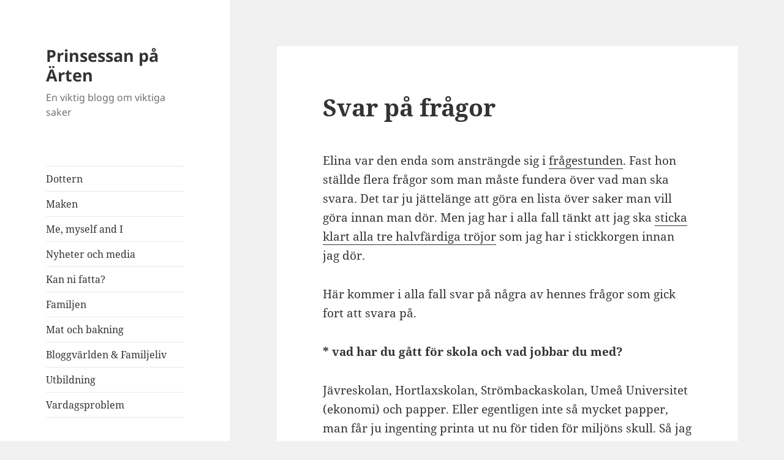

--- FILE ---
content_type: text/html; charset=UTF-8
request_url: http://www.prinsessanpaarten.se/svar-pa-fragor/
body_size: 10566
content:
<!DOCTYPE html>
<html lang="en-US" class="no-js">
<head>
	<meta charset="UTF-8">
	<meta name="viewport" content="width=device-width, initial-scale=1.0">
	<link rel="profile" href="https://gmpg.org/xfn/11">
	<link rel="pingback" href="http://www.prinsessanpaarten.se/xmlrpc.php">
	<script>
(function(html){html.className = html.className.replace(/\bno-js\b/,'js')})(document.documentElement);
//# sourceURL=twentyfifteen_javascript_detection
</script>
<title>Svar på frågor &#8211; Prinsessan på Ärten</title>
<meta name='robots' content='max-image-preview:large' />
<link rel="alternate" type="application/rss+xml" title="Prinsessan på Ärten &raquo; Feed" href="http://www.prinsessanpaarten.se/feed/" />
<link rel="alternate" type="application/rss+xml" title="Prinsessan på Ärten &raquo; Comments Feed" href="http://www.prinsessanpaarten.se/comments/feed/" />
<link rel="alternate" type="application/rss+xml" title="Prinsessan på Ärten &raquo; Svar på frågor Comments Feed" href="http://www.prinsessanpaarten.se/svar-pa-fragor/feed/" />
<link rel="alternate" title="oEmbed (JSON)" type="application/json+oembed" href="http://www.prinsessanpaarten.se/wp-json/oembed/1.0/embed?url=http%3A%2F%2Fwww.prinsessanpaarten.se%2Fsvar-pa-fragor%2F" />
<link rel="alternate" title="oEmbed (XML)" type="text/xml+oembed" href="http://www.prinsessanpaarten.se/wp-json/oembed/1.0/embed?url=http%3A%2F%2Fwww.prinsessanpaarten.se%2Fsvar-pa-fragor%2F&#038;format=xml" />
		<!-- This site uses the Google Analytics by MonsterInsights plugin v9.11.1 - Using Analytics tracking - https://www.monsterinsights.com/ -->
		<!-- Note: MonsterInsights is not currently configured on this site. The site owner needs to authenticate with Google Analytics in the MonsterInsights settings panel. -->
					<!-- No tracking code set -->
				<!-- / Google Analytics by MonsterInsights -->
		<style id='wp-img-auto-sizes-contain-inline-css'>
img:is([sizes=auto i],[sizes^="auto," i]){contain-intrinsic-size:3000px 1500px}
/*# sourceURL=wp-img-auto-sizes-contain-inline-css */
</style>
<style id='wp-emoji-styles-inline-css'>

	img.wp-smiley, img.emoji {
		display: inline !important;
		border: none !important;
		box-shadow: none !important;
		height: 1em !important;
		width: 1em !important;
		margin: 0 0.07em !important;
		vertical-align: -0.1em !important;
		background: none !important;
		padding: 0 !important;
	}
/*# sourceURL=wp-emoji-styles-inline-css */
</style>
<style id='wp-block-library-inline-css'>
:root{--wp-block-synced-color:#7a00df;--wp-block-synced-color--rgb:122,0,223;--wp-bound-block-color:var(--wp-block-synced-color);--wp-editor-canvas-background:#ddd;--wp-admin-theme-color:#007cba;--wp-admin-theme-color--rgb:0,124,186;--wp-admin-theme-color-darker-10:#006ba1;--wp-admin-theme-color-darker-10--rgb:0,107,160.5;--wp-admin-theme-color-darker-20:#005a87;--wp-admin-theme-color-darker-20--rgb:0,90,135;--wp-admin-border-width-focus:2px}@media (min-resolution:192dpi){:root{--wp-admin-border-width-focus:1.5px}}.wp-element-button{cursor:pointer}:root .has-very-light-gray-background-color{background-color:#eee}:root .has-very-dark-gray-background-color{background-color:#313131}:root .has-very-light-gray-color{color:#eee}:root .has-very-dark-gray-color{color:#313131}:root .has-vivid-green-cyan-to-vivid-cyan-blue-gradient-background{background:linear-gradient(135deg,#00d084,#0693e3)}:root .has-purple-crush-gradient-background{background:linear-gradient(135deg,#34e2e4,#4721fb 50%,#ab1dfe)}:root .has-hazy-dawn-gradient-background{background:linear-gradient(135deg,#faaca8,#dad0ec)}:root .has-subdued-olive-gradient-background{background:linear-gradient(135deg,#fafae1,#67a671)}:root .has-atomic-cream-gradient-background{background:linear-gradient(135deg,#fdd79a,#004a59)}:root .has-nightshade-gradient-background{background:linear-gradient(135deg,#330968,#31cdcf)}:root .has-midnight-gradient-background{background:linear-gradient(135deg,#020381,#2874fc)}:root{--wp--preset--font-size--normal:16px;--wp--preset--font-size--huge:42px}.has-regular-font-size{font-size:1em}.has-larger-font-size{font-size:2.625em}.has-normal-font-size{font-size:var(--wp--preset--font-size--normal)}.has-huge-font-size{font-size:var(--wp--preset--font-size--huge)}.has-text-align-center{text-align:center}.has-text-align-left{text-align:left}.has-text-align-right{text-align:right}.has-fit-text{white-space:nowrap!important}#end-resizable-editor-section{display:none}.aligncenter{clear:both}.items-justified-left{justify-content:flex-start}.items-justified-center{justify-content:center}.items-justified-right{justify-content:flex-end}.items-justified-space-between{justify-content:space-between}.screen-reader-text{border:0;clip-path:inset(50%);height:1px;margin:-1px;overflow:hidden;padding:0;position:absolute;width:1px;word-wrap:normal!important}.screen-reader-text:focus{background-color:#ddd;clip-path:none;color:#444;display:block;font-size:1em;height:auto;left:5px;line-height:normal;padding:15px 23px 14px;text-decoration:none;top:5px;width:auto;z-index:100000}html :where(.has-border-color){border-style:solid}html :where([style*=border-top-color]){border-top-style:solid}html :where([style*=border-right-color]){border-right-style:solid}html :where([style*=border-bottom-color]){border-bottom-style:solid}html :where([style*=border-left-color]){border-left-style:solid}html :where([style*=border-width]){border-style:solid}html :where([style*=border-top-width]){border-top-style:solid}html :where([style*=border-right-width]){border-right-style:solid}html :where([style*=border-bottom-width]){border-bottom-style:solid}html :where([style*=border-left-width]){border-left-style:solid}html :where(img[class*=wp-image-]){height:auto;max-width:100%}:where(figure){margin:0 0 1em}html :where(.is-position-sticky){--wp-admin--admin-bar--position-offset:var(--wp-admin--admin-bar--height,0px)}@media screen and (max-width:600px){html :where(.is-position-sticky){--wp-admin--admin-bar--position-offset:0px}}

/*# sourceURL=wp-block-library-inline-css */
</style><style id='global-styles-inline-css'>
:root{--wp--preset--aspect-ratio--square: 1;--wp--preset--aspect-ratio--4-3: 4/3;--wp--preset--aspect-ratio--3-4: 3/4;--wp--preset--aspect-ratio--3-2: 3/2;--wp--preset--aspect-ratio--2-3: 2/3;--wp--preset--aspect-ratio--16-9: 16/9;--wp--preset--aspect-ratio--9-16: 9/16;--wp--preset--color--black: #000000;--wp--preset--color--cyan-bluish-gray: #abb8c3;--wp--preset--color--white: #fff;--wp--preset--color--pale-pink: #f78da7;--wp--preset--color--vivid-red: #cf2e2e;--wp--preset--color--luminous-vivid-orange: #ff6900;--wp--preset--color--luminous-vivid-amber: #fcb900;--wp--preset--color--light-green-cyan: #7bdcb5;--wp--preset--color--vivid-green-cyan: #00d084;--wp--preset--color--pale-cyan-blue: #8ed1fc;--wp--preset--color--vivid-cyan-blue: #0693e3;--wp--preset--color--vivid-purple: #9b51e0;--wp--preset--color--dark-gray: #111;--wp--preset--color--light-gray: #f1f1f1;--wp--preset--color--yellow: #f4ca16;--wp--preset--color--dark-brown: #352712;--wp--preset--color--medium-pink: #e53b51;--wp--preset--color--light-pink: #ffe5d1;--wp--preset--color--dark-purple: #2e2256;--wp--preset--color--purple: #674970;--wp--preset--color--blue-gray: #22313f;--wp--preset--color--bright-blue: #55c3dc;--wp--preset--color--light-blue: #e9f2f9;--wp--preset--gradient--vivid-cyan-blue-to-vivid-purple: linear-gradient(135deg,rgb(6,147,227) 0%,rgb(155,81,224) 100%);--wp--preset--gradient--light-green-cyan-to-vivid-green-cyan: linear-gradient(135deg,rgb(122,220,180) 0%,rgb(0,208,130) 100%);--wp--preset--gradient--luminous-vivid-amber-to-luminous-vivid-orange: linear-gradient(135deg,rgb(252,185,0) 0%,rgb(255,105,0) 100%);--wp--preset--gradient--luminous-vivid-orange-to-vivid-red: linear-gradient(135deg,rgb(255,105,0) 0%,rgb(207,46,46) 100%);--wp--preset--gradient--very-light-gray-to-cyan-bluish-gray: linear-gradient(135deg,rgb(238,238,238) 0%,rgb(169,184,195) 100%);--wp--preset--gradient--cool-to-warm-spectrum: linear-gradient(135deg,rgb(74,234,220) 0%,rgb(151,120,209) 20%,rgb(207,42,186) 40%,rgb(238,44,130) 60%,rgb(251,105,98) 80%,rgb(254,248,76) 100%);--wp--preset--gradient--blush-light-purple: linear-gradient(135deg,rgb(255,206,236) 0%,rgb(152,150,240) 100%);--wp--preset--gradient--blush-bordeaux: linear-gradient(135deg,rgb(254,205,165) 0%,rgb(254,45,45) 50%,rgb(107,0,62) 100%);--wp--preset--gradient--luminous-dusk: linear-gradient(135deg,rgb(255,203,112) 0%,rgb(199,81,192) 50%,rgb(65,88,208) 100%);--wp--preset--gradient--pale-ocean: linear-gradient(135deg,rgb(255,245,203) 0%,rgb(182,227,212) 50%,rgb(51,167,181) 100%);--wp--preset--gradient--electric-grass: linear-gradient(135deg,rgb(202,248,128) 0%,rgb(113,206,126) 100%);--wp--preset--gradient--midnight: linear-gradient(135deg,rgb(2,3,129) 0%,rgb(40,116,252) 100%);--wp--preset--gradient--dark-gray-gradient-gradient: linear-gradient(90deg, rgba(17,17,17,1) 0%, rgba(42,42,42,1) 100%);--wp--preset--gradient--light-gray-gradient: linear-gradient(90deg, rgba(241,241,241,1) 0%, rgba(215,215,215,1) 100%);--wp--preset--gradient--white-gradient: linear-gradient(90deg, rgba(255,255,255,1) 0%, rgba(230,230,230,1) 100%);--wp--preset--gradient--yellow-gradient: linear-gradient(90deg, rgba(244,202,22,1) 0%, rgba(205,168,10,1) 100%);--wp--preset--gradient--dark-brown-gradient: linear-gradient(90deg, rgba(53,39,18,1) 0%, rgba(91,67,31,1) 100%);--wp--preset--gradient--medium-pink-gradient: linear-gradient(90deg, rgba(229,59,81,1) 0%, rgba(209,28,51,1) 100%);--wp--preset--gradient--light-pink-gradient: linear-gradient(90deg, rgba(255,229,209,1) 0%, rgba(255,200,158,1) 100%);--wp--preset--gradient--dark-purple-gradient: linear-gradient(90deg, rgba(46,34,86,1) 0%, rgba(66,48,123,1) 100%);--wp--preset--gradient--purple-gradient: linear-gradient(90deg, rgba(103,73,112,1) 0%, rgba(131,93,143,1) 100%);--wp--preset--gradient--blue-gray-gradient: linear-gradient(90deg, rgba(34,49,63,1) 0%, rgba(52,75,96,1) 100%);--wp--preset--gradient--bright-blue-gradient: linear-gradient(90deg, rgba(85,195,220,1) 0%, rgba(43,180,211,1) 100%);--wp--preset--gradient--light-blue-gradient: linear-gradient(90deg, rgba(233,242,249,1) 0%, rgba(193,218,238,1) 100%);--wp--preset--font-size--small: 13px;--wp--preset--font-size--medium: 20px;--wp--preset--font-size--large: 36px;--wp--preset--font-size--x-large: 42px;--wp--preset--spacing--20: 0.44rem;--wp--preset--spacing--30: 0.67rem;--wp--preset--spacing--40: 1rem;--wp--preset--spacing--50: 1.5rem;--wp--preset--spacing--60: 2.25rem;--wp--preset--spacing--70: 3.38rem;--wp--preset--spacing--80: 5.06rem;--wp--preset--shadow--natural: 6px 6px 9px rgba(0, 0, 0, 0.2);--wp--preset--shadow--deep: 12px 12px 50px rgba(0, 0, 0, 0.4);--wp--preset--shadow--sharp: 6px 6px 0px rgba(0, 0, 0, 0.2);--wp--preset--shadow--outlined: 6px 6px 0px -3px rgb(255, 255, 255), 6px 6px rgb(0, 0, 0);--wp--preset--shadow--crisp: 6px 6px 0px rgb(0, 0, 0);}:where(.is-layout-flex){gap: 0.5em;}:where(.is-layout-grid){gap: 0.5em;}body .is-layout-flex{display: flex;}.is-layout-flex{flex-wrap: wrap;align-items: center;}.is-layout-flex > :is(*, div){margin: 0;}body .is-layout-grid{display: grid;}.is-layout-grid > :is(*, div){margin: 0;}:where(.wp-block-columns.is-layout-flex){gap: 2em;}:where(.wp-block-columns.is-layout-grid){gap: 2em;}:where(.wp-block-post-template.is-layout-flex){gap: 1.25em;}:where(.wp-block-post-template.is-layout-grid){gap: 1.25em;}.has-black-color{color: var(--wp--preset--color--black) !important;}.has-cyan-bluish-gray-color{color: var(--wp--preset--color--cyan-bluish-gray) !important;}.has-white-color{color: var(--wp--preset--color--white) !important;}.has-pale-pink-color{color: var(--wp--preset--color--pale-pink) !important;}.has-vivid-red-color{color: var(--wp--preset--color--vivid-red) !important;}.has-luminous-vivid-orange-color{color: var(--wp--preset--color--luminous-vivid-orange) !important;}.has-luminous-vivid-amber-color{color: var(--wp--preset--color--luminous-vivid-amber) !important;}.has-light-green-cyan-color{color: var(--wp--preset--color--light-green-cyan) !important;}.has-vivid-green-cyan-color{color: var(--wp--preset--color--vivid-green-cyan) !important;}.has-pale-cyan-blue-color{color: var(--wp--preset--color--pale-cyan-blue) !important;}.has-vivid-cyan-blue-color{color: var(--wp--preset--color--vivid-cyan-blue) !important;}.has-vivid-purple-color{color: var(--wp--preset--color--vivid-purple) !important;}.has-black-background-color{background-color: var(--wp--preset--color--black) !important;}.has-cyan-bluish-gray-background-color{background-color: var(--wp--preset--color--cyan-bluish-gray) !important;}.has-white-background-color{background-color: var(--wp--preset--color--white) !important;}.has-pale-pink-background-color{background-color: var(--wp--preset--color--pale-pink) !important;}.has-vivid-red-background-color{background-color: var(--wp--preset--color--vivid-red) !important;}.has-luminous-vivid-orange-background-color{background-color: var(--wp--preset--color--luminous-vivid-orange) !important;}.has-luminous-vivid-amber-background-color{background-color: var(--wp--preset--color--luminous-vivid-amber) !important;}.has-light-green-cyan-background-color{background-color: var(--wp--preset--color--light-green-cyan) !important;}.has-vivid-green-cyan-background-color{background-color: var(--wp--preset--color--vivid-green-cyan) !important;}.has-pale-cyan-blue-background-color{background-color: var(--wp--preset--color--pale-cyan-blue) !important;}.has-vivid-cyan-blue-background-color{background-color: var(--wp--preset--color--vivid-cyan-blue) !important;}.has-vivid-purple-background-color{background-color: var(--wp--preset--color--vivid-purple) !important;}.has-black-border-color{border-color: var(--wp--preset--color--black) !important;}.has-cyan-bluish-gray-border-color{border-color: var(--wp--preset--color--cyan-bluish-gray) !important;}.has-white-border-color{border-color: var(--wp--preset--color--white) !important;}.has-pale-pink-border-color{border-color: var(--wp--preset--color--pale-pink) !important;}.has-vivid-red-border-color{border-color: var(--wp--preset--color--vivid-red) !important;}.has-luminous-vivid-orange-border-color{border-color: var(--wp--preset--color--luminous-vivid-orange) !important;}.has-luminous-vivid-amber-border-color{border-color: var(--wp--preset--color--luminous-vivid-amber) !important;}.has-light-green-cyan-border-color{border-color: var(--wp--preset--color--light-green-cyan) !important;}.has-vivid-green-cyan-border-color{border-color: var(--wp--preset--color--vivid-green-cyan) !important;}.has-pale-cyan-blue-border-color{border-color: var(--wp--preset--color--pale-cyan-blue) !important;}.has-vivid-cyan-blue-border-color{border-color: var(--wp--preset--color--vivid-cyan-blue) !important;}.has-vivid-purple-border-color{border-color: var(--wp--preset--color--vivid-purple) !important;}.has-vivid-cyan-blue-to-vivid-purple-gradient-background{background: var(--wp--preset--gradient--vivid-cyan-blue-to-vivid-purple) !important;}.has-light-green-cyan-to-vivid-green-cyan-gradient-background{background: var(--wp--preset--gradient--light-green-cyan-to-vivid-green-cyan) !important;}.has-luminous-vivid-amber-to-luminous-vivid-orange-gradient-background{background: var(--wp--preset--gradient--luminous-vivid-amber-to-luminous-vivid-orange) !important;}.has-luminous-vivid-orange-to-vivid-red-gradient-background{background: var(--wp--preset--gradient--luminous-vivid-orange-to-vivid-red) !important;}.has-very-light-gray-to-cyan-bluish-gray-gradient-background{background: var(--wp--preset--gradient--very-light-gray-to-cyan-bluish-gray) !important;}.has-cool-to-warm-spectrum-gradient-background{background: var(--wp--preset--gradient--cool-to-warm-spectrum) !important;}.has-blush-light-purple-gradient-background{background: var(--wp--preset--gradient--blush-light-purple) !important;}.has-blush-bordeaux-gradient-background{background: var(--wp--preset--gradient--blush-bordeaux) !important;}.has-luminous-dusk-gradient-background{background: var(--wp--preset--gradient--luminous-dusk) !important;}.has-pale-ocean-gradient-background{background: var(--wp--preset--gradient--pale-ocean) !important;}.has-electric-grass-gradient-background{background: var(--wp--preset--gradient--electric-grass) !important;}.has-midnight-gradient-background{background: var(--wp--preset--gradient--midnight) !important;}.has-small-font-size{font-size: var(--wp--preset--font-size--small) !important;}.has-medium-font-size{font-size: var(--wp--preset--font-size--medium) !important;}.has-large-font-size{font-size: var(--wp--preset--font-size--large) !important;}.has-x-large-font-size{font-size: var(--wp--preset--font-size--x-large) !important;}
/*# sourceURL=global-styles-inline-css */
</style>

<style id='classic-theme-styles-inline-css'>
/*! This file is auto-generated */
.wp-block-button__link{color:#fff;background-color:#32373c;border-radius:9999px;box-shadow:none;text-decoration:none;padding:calc(.667em + 2px) calc(1.333em + 2px);font-size:1.125em}.wp-block-file__button{background:#32373c;color:#fff;text-decoration:none}
/*# sourceURL=/wp-includes/css/classic-themes.min.css */
</style>
<link rel='stylesheet' id='twentyfifteen-fonts-css' href='http://www.prinsessanpaarten.se/wp-content/themes/twentyfifteen/assets/fonts/noto-sans-plus-noto-serif-plus-inconsolata.css?ver=20230328' media='all' />
<link rel='stylesheet' id='genericons-css' href='http://www.prinsessanpaarten.se/wp-content/themes/twentyfifteen/genericons/genericons.css?ver=20251101' media='all' />
<link rel='stylesheet' id='twentyfifteen-style-css' href='http://www.prinsessanpaarten.se/wp-content/themes/twentyfifteen/style.css?ver=20251202' media='all' />
<link rel='stylesheet' id='twentyfifteen-block-style-css' href='http://www.prinsessanpaarten.se/wp-content/themes/twentyfifteen/css/blocks.css?ver=20240715' media='all' />
<script src="http://www.prinsessanpaarten.se/wp-includes/js/jquery/jquery.min.js?ver=3.7.1" id="jquery-core-js"></script>
<script src="http://www.prinsessanpaarten.se/wp-includes/js/jquery/jquery-migrate.min.js?ver=3.4.1" id="jquery-migrate-js"></script>
<script id="twentyfifteen-script-js-extra">
var screenReaderText = {"expand":"\u003Cspan class=\"screen-reader-text\"\u003Eexpand child menu\u003C/span\u003E","collapse":"\u003Cspan class=\"screen-reader-text\"\u003Ecollapse child menu\u003C/span\u003E"};
//# sourceURL=twentyfifteen-script-js-extra
</script>
<script src="http://www.prinsessanpaarten.se/wp-content/themes/twentyfifteen/js/functions.js?ver=20250729" id="twentyfifteen-script-js" defer data-wp-strategy="defer"></script>
<link rel="https://api.w.org/" href="http://www.prinsessanpaarten.se/wp-json/" /><link rel="alternate" title="JSON" type="application/json" href="http://www.prinsessanpaarten.se/wp-json/wp/v2/posts/6449" /><link rel="EditURI" type="application/rsd+xml" title="RSD" href="http://www.prinsessanpaarten.se/xmlrpc.php?rsd" />
<meta name="generator" content="WordPress 6.9" />
<link rel="canonical" href="http://www.prinsessanpaarten.se/svar-pa-fragor/" />
<link rel='shortlink' href='http://www.prinsessanpaarten.se/?p=6449' />
<style>.recentcomments a{display:inline !important;padding:0 !important;margin:0 !important;}</style></head>

<body class="wp-singular post-template-default single single-post postid-6449 single-format-standard wp-embed-responsive wp-theme-twentyfifteen">
<div id="page" class="hfeed site">
	<a class="skip-link screen-reader-text" href="#content">
		Skip to content	</a>

	<div id="sidebar" class="sidebar">
		<header id="masthead" class="site-header">
			<div class="site-branding">
									<p class="site-title"><a href="http://www.prinsessanpaarten.se/" rel="home" >Prinsessan på Ärten</a></p>
										<p class="site-description">En viktig blogg om viktiga saker</p>
				
				<button class="secondary-toggle">Menu and widgets</button>
			</div><!-- .site-branding -->
		</header><!-- .site-header -->

			<div id="secondary" class="secondary">

					<nav id="site-navigation" class="main-navigation">
				<div class="menu-categories-container"><ul id="menu-categories" class="nav-menu"><li id="menu-item-11588" class="menu-item menu-item-type-taxonomy menu-item-object-category menu-item-11588"><a href="http://www.prinsessanpaarten.se/category/dottern/">Dottern</a></li>
<li id="menu-item-11589" class="menu-item menu-item-type-taxonomy menu-item-object-category menu-item-11589"><a href="http://www.prinsessanpaarten.se/category/maken/">Maken</a></li>
<li id="menu-item-11590" class="menu-item menu-item-type-taxonomy menu-item-object-category current-post-ancestor current-menu-parent current-post-parent menu-item-11590"><a href="http://www.prinsessanpaarten.se/category/me-myself-and-i/">Me, myself and I</a></li>
<li id="menu-item-11591" class="menu-item menu-item-type-taxonomy menu-item-object-category menu-item-11591"><a href="http://www.prinsessanpaarten.se/category/nyheter-och-media/">Nyheter och media</a></li>
<li id="menu-item-11592" class="menu-item menu-item-type-taxonomy menu-item-object-category menu-item-11592"><a href="http://www.prinsessanpaarten.se/category/kan-ni-fatta/">Kan ni fatta?</a></li>
<li id="menu-item-11593" class="menu-item menu-item-type-taxonomy menu-item-object-category menu-item-11593"><a href="http://www.prinsessanpaarten.se/category/familjen/">Familjen</a></li>
<li id="menu-item-11594" class="menu-item menu-item-type-taxonomy menu-item-object-category menu-item-11594"><a href="http://www.prinsessanpaarten.se/category/mat-och-bakning/">Mat och bakning</a></li>
<li id="menu-item-11595" class="menu-item menu-item-type-taxonomy menu-item-object-category menu-item-11595"><a href="http://www.prinsessanpaarten.se/category/bloggvarlden/">Bloggvärlden &amp; Familjeliv</a></li>
<li id="menu-item-11596" class="menu-item menu-item-type-taxonomy menu-item-object-category menu-item-11596"><a href="http://www.prinsessanpaarten.se/category/utbildning-2/">Utbildning</a></li>
<li id="menu-item-11597" class="menu-item menu-item-type-taxonomy menu-item-object-category menu-item-11597"><a href="http://www.prinsessanpaarten.se/category/vardagsproblem/">Vardagsproblem</a></li>
</ul></div>			</nav><!-- .main-navigation -->
		
		
					<div id="widget-area" class="widget-area" role="complementary">
				
		<aside id="recent-posts-2" class="widget widget_recent_entries">
		<h2 class="widget-title">Recent Posts</h2><nav aria-label="Recent Posts">
		<ul>
											<li>
					<a href="http://www.prinsessanpaarten.se/nu-ar-maken-tonarspappa/">Nu är maken tonårspappa</a>
									</li>
											<li>
					<a href="http://www.prinsessanpaarten.se/bortskamd-och-sjalvupptagen/">Bortskämd och självupptagen</a>
									</li>
											<li>
					<a href="http://www.prinsessanpaarten.se/hemlig-artist/">Hemlig artist</a>
									</li>
											<li>
					<a href="http://www.prinsessanpaarten.se/riskfritt-langfinger/">Riskfritt långfinger</a>
									</li>
											<li>
					<a href="http://www.prinsessanpaarten.se/recept-pa-is/">Recept på is</a>
									</li>
											<li>
					<a href="http://www.prinsessanpaarten.se/man-skams-ju-nastan/">Man skäms ju nästan</a>
									</li>
											<li>
					<a href="http://www.prinsessanpaarten.se/en-silverfargad-fatolj/">En silverfärgad fåtölj</a>
									</li>
											<li>
					<a href="http://www.prinsessanpaarten.se/det-regnar-for-lite-i-javre/">Det regnar för lite i Jävre</a>
									</li>
											<li>
					<a href="http://www.prinsessanpaarten.se/pokemon-go/">Pokémon Go</a>
									</li>
											<li>
					<a href="http://www.prinsessanpaarten.se/en-heldag-vid-storforsen/">En heldag vid Storforsen</a>
									</li>
					</ul>

		</nav></aside><aside id="recent-comments-2" class="widget widget_recent_comments"><h2 class="widget-title">Recent Comments</h2><nav aria-label="Recent Comments"><ul id="recentcomments"><li class="recentcomments"><span class="comment-author-link"><a href="http://sussey.blogg.se" class="url" rel="ugc external nofollow">Sussi - Livet i söder!</a></span> on <a href="http://www.prinsessanpaarten.se/en-silverfargad-fatolj/#comment-10301">En silverfärgad fåtölj</a></li><li class="recentcomments"><span class="comment-author-link">Vic</span> on <a href="http://www.prinsessanpaarten.se/vad-orsakar-bruna-flackar-pa-lakan/#comment-10300">Vad orsakar bruna fläckar på lakan?</a></li><li class="recentcomments"><span class="comment-author-link">Hannah</span> on <a href="http://www.prinsessanpaarten.se/vad-orsakar-bruna-flackar-pa-lakan/#comment-10299">Vad orsakar bruna fläckar på lakan?</a></li><li class="recentcomments"><span class="comment-author-link">Köksblandare koppar</span> on <a href="http://www.prinsessanpaarten.se/det-regnar-for-lite-i-javre/#comment-10296">Det regnar för lite i Jävre</a></li><li class="recentcomments"><span class="comment-author-link"><a href="http://sussey.blogg.se" class="url" rel="ugc external nofollow">Sussi - Livet i söder!</a></span> on <a href="http://www.prinsessanpaarten.se/hotelldusch-feeling/#comment-10295">Hotelldusch-feeling</a></li></ul></nav></aside><aside id="archives-2" class="widget widget_archive"><h2 class="widget-title">Archives</h2>		<label class="screen-reader-text" for="archives-dropdown-2">Archives</label>
		<select id="archives-dropdown-2" name="archive-dropdown">
			
			<option value="">Select Month</option>
				<option value='http://www.prinsessanpaarten.se/2024/05/'> May 2024 </option>
	<option value='http://www.prinsessanpaarten.se/2024/04/'> April 2024 </option>
	<option value='http://www.prinsessanpaarten.se/2023/01/'> January 2023 </option>
	<option value='http://www.prinsessanpaarten.se/2016/11/'> November 2016 </option>
	<option value='http://www.prinsessanpaarten.se/2016/10/'> October 2016 </option>
	<option value='http://www.prinsessanpaarten.se/2016/07/'> July 2016 </option>
	<option value='http://www.prinsessanpaarten.se/2016/06/'> June 2016 </option>
	<option value='http://www.prinsessanpaarten.se/2016/05/'> May 2016 </option>
	<option value='http://www.prinsessanpaarten.se/2016/04/'> April 2016 </option>
	<option value='http://www.prinsessanpaarten.se/2016/03/'> March 2016 </option>
	<option value='http://www.prinsessanpaarten.se/2016/02/'> February 2016 </option>
	<option value='http://www.prinsessanpaarten.se/2016/01/'> January 2016 </option>
	<option value='http://www.prinsessanpaarten.se/2015/12/'> December 2015 </option>
	<option value='http://www.prinsessanpaarten.se/2015/11/'> November 2015 </option>
	<option value='http://www.prinsessanpaarten.se/2015/10/'> October 2015 </option>
	<option value='http://www.prinsessanpaarten.se/2015/09/'> September 2015 </option>
	<option value='http://www.prinsessanpaarten.se/2015/08/'> August 2015 </option>
	<option value='http://www.prinsessanpaarten.se/2015/07/'> July 2015 </option>
	<option value='http://www.prinsessanpaarten.se/2015/06/'> June 2015 </option>
	<option value='http://www.prinsessanpaarten.se/2015/05/'> May 2015 </option>
	<option value='http://www.prinsessanpaarten.se/2015/04/'> April 2015 </option>
	<option value='http://www.prinsessanpaarten.se/2015/03/'> March 2015 </option>
	<option value='http://www.prinsessanpaarten.se/2015/02/'> February 2015 </option>
	<option value='http://www.prinsessanpaarten.se/2015/01/'> January 2015 </option>
	<option value='http://www.prinsessanpaarten.se/2014/12/'> December 2014 </option>
	<option value='http://www.prinsessanpaarten.se/2014/11/'> November 2014 </option>
	<option value='http://www.prinsessanpaarten.se/2014/10/'> October 2014 </option>
	<option value='http://www.prinsessanpaarten.se/2014/09/'> September 2014 </option>
	<option value='http://www.prinsessanpaarten.se/2014/08/'> August 2014 </option>
	<option value='http://www.prinsessanpaarten.se/2014/07/'> July 2014 </option>
	<option value='http://www.prinsessanpaarten.se/2014/06/'> June 2014 </option>
	<option value='http://www.prinsessanpaarten.se/2014/05/'> May 2014 </option>
	<option value='http://www.prinsessanpaarten.se/2014/04/'> April 2014 </option>
	<option value='http://www.prinsessanpaarten.se/2014/03/'> March 2014 </option>
	<option value='http://www.prinsessanpaarten.se/2014/02/'> February 2014 </option>
	<option value='http://www.prinsessanpaarten.se/2014/01/'> January 2014 </option>
	<option value='http://www.prinsessanpaarten.se/2013/12/'> December 2013 </option>
	<option value='http://www.prinsessanpaarten.se/2013/11/'> November 2013 </option>
	<option value='http://www.prinsessanpaarten.se/2013/10/'> October 2013 </option>
	<option value='http://www.prinsessanpaarten.se/2013/09/'> September 2013 </option>
	<option value='http://www.prinsessanpaarten.se/2013/08/'> August 2013 </option>
	<option value='http://www.prinsessanpaarten.se/2013/07/'> July 2013 </option>
	<option value='http://www.prinsessanpaarten.se/2013/06/'> June 2013 </option>
	<option value='http://www.prinsessanpaarten.se/2013/05/'> May 2013 </option>
	<option value='http://www.prinsessanpaarten.se/2013/04/'> April 2013 </option>
	<option value='http://www.prinsessanpaarten.se/2013/03/'> March 2013 </option>
	<option value='http://www.prinsessanpaarten.se/2013/02/'> February 2013 </option>
	<option value='http://www.prinsessanpaarten.se/2013/01/'> January 2013 </option>
	<option value='http://www.prinsessanpaarten.se/2012/12/'> December 2012 </option>
	<option value='http://www.prinsessanpaarten.se/2012/11/'> November 2012 </option>
	<option value='http://www.prinsessanpaarten.se/2012/10/'> October 2012 </option>
	<option value='http://www.prinsessanpaarten.se/2012/09/'> September 2012 </option>
	<option value='http://www.prinsessanpaarten.se/2012/08/'> August 2012 </option>
	<option value='http://www.prinsessanpaarten.se/2012/07/'> July 2012 </option>
	<option value='http://www.prinsessanpaarten.se/2012/06/'> June 2012 </option>
	<option value='http://www.prinsessanpaarten.se/2012/05/'> May 2012 </option>
	<option value='http://www.prinsessanpaarten.se/2012/04/'> April 2012 </option>
	<option value='http://www.prinsessanpaarten.se/2012/03/'> March 2012 </option>
	<option value='http://www.prinsessanpaarten.se/2012/02/'> February 2012 </option>
	<option value='http://www.prinsessanpaarten.se/2012/01/'> January 2012 </option>
	<option value='http://www.prinsessanpaarten.se/2011/12/'> December 2011 </option>

		</select>

			<script>
( ( dropdownId ) => {
	const dropdown = document.getElementById( dropdownId );
	function onSelectChange() {
		setTimeout( () => {
			if ( 'escape' === dropdown.dataset.lastkey ) {
				return;
			}
			if ( dropdown.value ) {
				document.location.href = dropdown.value;
			}
		}, 250 );
	}
	function onKeyUp( event ) {
		if ( 'Escape' === event.key ) {
			dropdown.dataset.lastkey = 'escape';
		} else {
			delete dropdown.dataset.lastkey;
		}
	}
	function onClick() {
		delete dropdown.dataset.lastkey;
	}
	dropdown.addEventListener( 'keyup', onKeyUp );
	dropdown.addEventListener( 'click', onClick );
	dropdown.addEventListener( 'change', onSelectChange );
})( "archives-dropdown-2" );

//# sourceURL=WP_Widget_Archives%3A%3Awidget
</script>
</aside><aside id="search-2" class="widget widget_search"><form role="search" method="get" class="search-form" action="http://www.prinsessanpaarten.se/">
				<label>
					<span class="screen-reader-text">Search for:</span>
					<input type="search" class="search-field" placeholder="Search &hellip;" value="" name="s" />
				</label>
				<input type="submit" class="search-submit screen-reader-text" value="Search" />
			</form></aside>			</div><!-- .widget-area -->
		
	</div><!-- .secondary -->

	</div><!-- .sidebar -->

	<div id="content" class="site-content">

	<div id="primary" class="content-area">
		<main id="main" class="site-main">

		
<article id="post-6449" class="post-6449 post type-post status-publish format-standard hentry category-me-myself-and-i">
	
	<header class="entry-header">
		<h1 class="entry-title">Svar på frågor</h1>	</header><!-- .entry-header -->

	<div class="entry-content">
		<p>Elina var den enda som ansträngde sig i <a title="Frågestund" href="http://www.prinsessanpaarten.se/fragestund-2/">frågestunden</a>. Fast hon ställde flera frågor som man måste fundera över vad man ska svara. Det tar ju jättelänge att göra en lista över saker man vill göra innan man dör. Men jag har i alla fall tänkt att jag ska <a title="En halv present" href="http://www.prinsessanpaarten.se/en-halv-present/">sticka klart alla tre halvfärdiga tröjor</a> som jag har i stickkorgen innan jag dör.</p>
<p>Här kommer i alla fall svar på några av hennes frågor som gick fort att svara på.</p>
<p><strong>* vad har du gått för skola och vad jobbar du med?</strong></p>
<p>Jävreskolan, Hortlaxskolan, Strömbackaskolan, Umeå Universitet (ekonomi) och papper. Eller egentligen inte så mycket papper, man får ju ingenting printa ut nu för tiden för miljöns skull. Så jag sitter mest och tittar på en datorskärm.</p>
<p><strong>* vill du ha fler barn? Hur många barn tycker du är optimalt?</strong></p>
<p>Det vore kanske kul med ett till underverk men man kan inte alltid få som man vill. Optimala antalet barn beror ju på vem ungarna tillhör och om man befinner sig i samma rum som dem eller om man tittar på barnen på bild. Fyra kan ju tex vara optimalt för någon annan men om jag hade fyra som var lika aktiva som den vi har skulle jag dö av utmattning.</p>
<p><strong>* Hur går det med att hamna i tidningen för någon ickenyhet?</strong></p>
<p>Det går jättedåligt. Jag fattar inte hur andra lyckas prångla med sig i tidningen men inte jag. Det blir nog aldrig bättre än den där gången när jag <a title="Jag talar ut i tidningen" href="http://www.prinsessanpaarten.se/jag-talar-ut-i-tidningen/">uttalade mig om vädret i Piteåtidningen</a>.</p>
	</div><!-- .entry-content -->

	
	<footer class="entry-footer">
		<span class="posted-on"><span class="screen-reader-text">Posted on </span><a href="http://www.prinsessanpaarten.se/svar-pa-fragor/" rel="bookmark"><time class="entry-date published" datetime="2013-07-02T08:45:41+02:00">2 July 2013</time><time class="updated" datetime="2013-07-02T00:22:51+02:00">2 July 2013</time></a></span><span class="byline"><span class="screen-reader-text">Author </span><span class="author vcard"><a class="url fn n" href="http://www.prinsessanpaarten.se/author/vic/">Vic</a></span></span><span class="cat-links"><span class="screen-reader-text">Categories </span><a href="http://www.prinsessanpaarten.se/category/me-myself-and-i/" rel="category tag">Me, myself and I</a></span>			</footer><!-- .entry-footer -->

</article><!-- #post-6449 -->

<div id="comments" class="comments-area">

	
	
		<div id="respond" class="comment-respond">
		<h3 id="reply-title" class="comment-reply-title">Leave a Reply <small><a rel="nofollow" id="cancel-comment-reply-link" href="/svar-pa-fragor/#respond" style="display:none;">Cancel reply</a></small></h3><form action="http://www.prinsessanpaarten.se/wp-comments-post.php" method="post" id="commentform" class="comment-form"><p class="comment-notes"><span id="email-notes">Your email address will not be published.</span> <span class="required-field-message">Required fields are marked <span class="required">*</span></span></p><p class="comment-form-comment"><label for="comment">Comment <span class="required">*</span></label> <textarea id="comment" name="comment" cols="45" rows="8" maxlength="65525" required></textarea></p><p class="comment-form-author"><label for="author">Name <span class="required">*</span></label> <input id="author" name="author" type="text" value="" size="30" maxlength="245" autocomplete="name" required /></p>
<p class="comment-form-email"><label for="email">Email <span class="required">*</span></label> <input id="email" name="email" type="email" value="" size="30" maxlength="100" aria-describedby="email-notes" autocomplete="email" required /></p>
<p class="comment-form-url"><label for="url">Website</label> <input id="url" name="url" type="url" value="" size="30" maxlength="200" autocomplete="url" /></p>
<p class="comment-form-cookies-consent"><input id="wp-comment-cookies-consent" name="wp-comment-cookies-consent" type="checkbox" value="yes" /> <label for="wp-comment-cookies-consent">Save my name, email, and website in this browser for the next time I comment.</label></p>
<p class="form-submit"><input name="submit" type="submit" id="submit" class="submit" value="Post Comment" /> <input type='hidden' name='comment_post_ID' value='6449' id='comment_post_ID' />
<input type='hidden' name='comment_parent' id='comment_parent' value='0' />
</p></form>	</div><!-- #respond -->
	
</div><!-- .comments-area -->

	<nav class="navigation post-navigation" aria-label="Posts">
		<h2 class="screen-reader-text">Post navigation</h2>
		<div class="nav-links"><div class="nav-previous"><a href="http://www.prinsessanpaarten.se/folk-som-sager-att-norrlanningar-ar-tystlatna-har-aldrig-sett-en-film-dar-en-norrlanning-testar-en-grasklippare/" rel="prev"><span class="meta-nav" aria-hidden="true">Previous</span> <span class="screen-reader-text">Previous post:</span> <span class="post-title">Folk som säger att norrlänningar är tystlåtna har aldrig sett en film där en norrlänning testar en gräsklippare</span></a></div><div class="nav-next"><a href="http://www.prinsessanpaarten.se/jamlikheten/" rel="next"><span class="meta-nav" aria-hidden="true">Next</span> <span class="screen-reader-text">Next post:</span> <span class="post-title">Jämlikheten</span></a></div></div>
	</nav>
		</main><!-- .site-main -->
	</div><!-- .content-area -->


	</div><!-- .site-content -->

	<footer id="colophon" class="site-footer">
		<div class="site-info">
									<a href="https://wordpress.org/" class="imprint">
				Proudly powered by WordPress			</a>
		</div><!-- .site-info -->
	</footer><!-- .site-footer -->

</div><!-- .site -->

<script type="speculationrules">
{"prefetch":[{"source":"document","where":{"and":[{"href_matches":"/*"},{"not":{"href_matches":["/wp-*.php","/wp-admin/*","/wp-content/uploads/*","/wp-content/*","/wp-content/plugins/*","/wp-content/themes/twentyfifteen/*","/*\\?(.+)"]}},{"not":{"selector_matches":"a[rel~=\"nofollow\"]"}},{"not":{"selector_matches":".no-prefetch, .no-prefetch a"}}]},"eagerness":"conservative"}]}
</script>
<script src="http://www.prinsessanpaarten.se/wp-includes/js/comment-reply.min.js?ver=6.9" id="comment-reply-js" async data-wp-strategy="async" fetchpriority="low"></script>
<script id="wp-emoji-settings" type="application/json">
{"baseUrl":"https://s.w.org/images/core/emoji/17.0.2/72x72/","ext":".png","svgUrl":"https://s.w.org/images/core/emoji/17.0.2/svg/","svgExt":".svg","source":{"concatemoji":"http://www.prinsessanpaarten.se/wp-includes/js/wp-emoji-release.min.js?ver=6.9"}}
</script>
<script type="module">
/*! This file is auto-generated */
const a=JSON.parse(document.getElementById("wp-emoji-settings").textContent),o=(window._wpemojiSettings=a,"wpEmojiSettingsSupports"),s=["flag","emoji"];function i(e){try{var t={supportTests:e,timestamp:(new Date).valueOf()};sessionStorage.setItem(o,JSON.stringify(t))}catch(e){}}function c(e,t,n){e.clearRect(0,0,e.canvas.width,e.canvas.height),e.fillText(t,0,0);t=new Uint32Array(e.getImageData(0,0,e.canvas.width,e.canvas.height).data);e.clearRect(0,0,e.canvas.width,e.canvas.height),e.fillText(n,0,0);const a=new Uint32Array(e.getImageData(0,0,e.canvas.width,e.canvas.height).data);return t.every((e,t)=>e===a[t])}function p(e,t){e.clearRect(0,0,e.canvas.width,e.canvas.height),e.fillText(t,0,0);var n=e.getImageData(16,16,1,1);for(let e=0;e<n.data.length;e++)if(0!==n.data[e])return!1;return!0}function u(e,t,n,a){switch(t){case"flag":return n(e,"\ud83c\udff3\ufe0f\u200d\u26a7\ufe0f","\ud83c\udff3\ufe0f\u200b\u26a7\ufe0f")?!1:!n(e,"\ud83c\udde8\ud83c\uddf6","\ud83c\udde8\u200b\ud83c\uddf6")&&!n(e,"\ud83c\udff4\udb40\udc67\udb40\udc62\udb40\udc65\udb40\udc6e\udb40\udc67\udb40\udc7f","\ud83c\udff4\u200b\udb40\udc67\u200b\udb40\udc62\u200b\udb40\udc65\u200b\udb40\udc6e\u200b\udb40\udc67\u200b\udb40\udc7f");case"emoji":return!a(e,"\ud83e\u1fac8")}return!1}function f(e,t,n,a){let r;const o=(r="undefined"!=typeof WorkerGlobalScope&&self instanceof WorkerGlobalScope?new OffscreenCanvas(300,150):document.createElement("canvas")).getContext("2d",{willReadFrequently:!0}),s=(o.textBaseline="top",o.font="600 32px Arial",{});return e.forEach(e=>{s[e]=t(o,e,n,a)}),s}function r(e){var t=document.createElement("script");t.src=e,t.defer=!0,document.head.appendChild(t)}a.supports={everything:!0,everythingExceptFlag:!0},new Promise(t=>{let n=function(){try{var e=JSON.parse(sessionStorage.getItem(o));if("object"==typeof e&&"number"==typeof e.timestamp&&(new Date).valueOf()<e.timestamp+604800&&"object"==typeof e.supportTests)return e.supportTests}catch(e){}return null}();if(!n){if("undefined"!=typeof Worker&&"undefined"!=typeof OffscreenCanvas&&"undefined"!=typeof URL&&URL.createObjectURL&&"undefined"!=typeof Blob)try{var e="postMessage("+f.toString()+"("+[JSON.stringify(s),u.toString(),c.toString(),p.toString()].join(",")+"));",a=new Blob([e],{type:"text/javascript"});const r=new Worker(URL.createObjectURL(a),{name:"wpTestEmojiSupports"});return void(r.onmessage=e=>{i(n=e.data),r.terminate(),t(n)})}catch(e){}i(n=f(s,u,c,p))}t(n)}).then(e=>{for(const n in e)a.supports[n]=e[n],a.supports.everything=a.supports.everything&&a.supports[n],"flag"!==n&&(a.supports.everythingExceptFlag=a.supports.everythingExceptFlag&&a.supports[n]);var t;a.supports.everythingExceptFlag=a.supports.everythingExceptFlag&&!a.supports.flag,a.supports.everything||((t=a.source||{}).concatemoji?r(t.concatemoji):t.wpemoji&&t.twemoji&&(r(t.twemoji),r(t.wpemoji)))});
//# sourceURL=http://www.prinsessanpaarten.se/wp-includes/js/wp-emoji-loader.min.js
</script>

</body>
</html>
